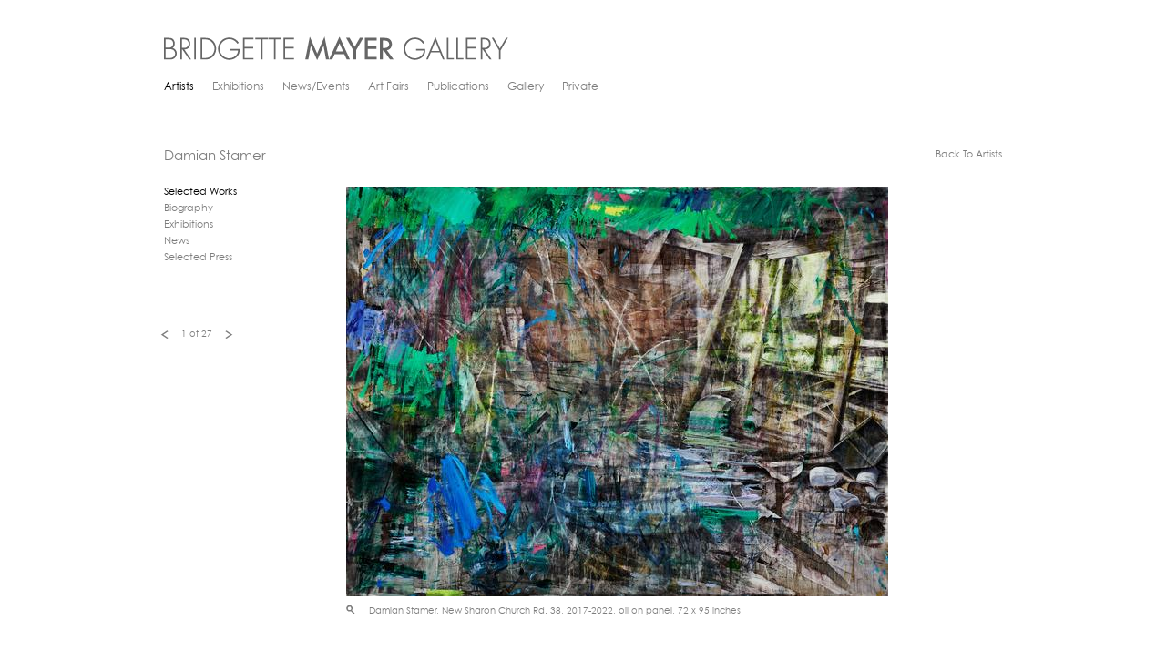

--- FILE ---
content_type: text/html; charset=utf-8
request_url: http://www.bridgettemayergallery.com/artists/damian-stamer
body_size: 5988
content:
<!doctype html>
<html>
	<head>
				<meta http-equiv="Content-Type" content="text/html; charset=utf-8" />
							  		<title>Damian Stamer - Artists - Bridgette Mayer Gallery</title>
		<meta name="title" content="Damian Stamer - Artists - Bridgette Mayer Gallery" />
<meta name="author" content="exhibit-E.com" />
<meta name="description" content="Bridgette Mayer Gallery exhibits contemporary painting, sculpture and photography, presenting ten exhibitions a year in its 3,000 square foot space in Philadelphia, PA." />
<meta name="keywords" content="bridgette mayer, bridgette mayer gallery" />
<meta name="language" content="en" />
                <meta name="p:domain_verify" content="4c8135ec144d8b1ce029c267574abaff" />
		<link rel="stylesheet" type="text/css" media="screen" href="/css/screen_reset.css" />
<link rel="stylesheet" type="text/css" media="screen" href="/css/global.css" />
<link rel="stylesheet" type="text/css" media="screen" href="/css/screen.css" />
<link rel="stylesheet" type="text/css" media="screen" href="/css/screen_ie.css" />
		<script type="text/javascript" src="/js/lib/jquery.min.js"></script>
<script type="text/javascript" src="/js/lib/controller.lib.js"></script>
<script type="text/javascript" src="/js/lib/jquery.tmpl.min.js"></script>
<script type="text/javascript" src="/js/lib/slideshow/jquery.slideshow.js"></script>
<script type="text/javascript" src="/js/artist.js"></script>
		<link rel="shortcut icon" href="/favicon.ico" />
	</head>
<body>
	<div id="body_wrap" class="artists_works">
	<div id="header_wrap">
		<div id="logo">
			<a href="/home"><img alt="Bridgette Mayer Gallery" src="/images/0367x0025_bridgetteMayer_logo.png" /></a>			<h1><a href="/">Damian Stamer - Artists - Bridgette Mayer Gallery</a></h1>
		</div>
		<div id="menu_seperator">
			<div id="menu_seperator_container">
				<div id="menu_bar">
					<ul>
						<li class="artists"><a class="current" href="/artists">Artists</a></li>
						<li class="exhibitions"><a class="" href="/exhibitions">Exhibitions</a></li>
						<li class="news"><a class="" href="/news">News/Events</a></li>
						<li class="artfairs"><a class="" href="/art-fairs">Art Fairs</a></li>
						<li class="publications"><a class="" href="/publications">Publications</a></li>
						<li class="gallery"><a class="" href="/gallery">Gallery</a></li>
<!--                                                <li class="art-advisory"><a href="http://www.bridgettemayerartadvisors.com" target="_blank">Art Advisory</a></li>-->
						<li class="private"><a class="" href="/private">Private</a></li>
					</ul>
				</div>
			</div>
		</div>
	</div>
					<div id="content_wrap" class="artists_works">
			<div class="inner_header_wrap">
  <h2>Damian Stamer</h2>
  <p class="link_back"><a href="/artists">back to artists</a></p>
  <div class="rule"></div>
</div>
<div id="inner_sidebar_wrap">
		<h3>
		<a class="current" href="/artists/damian-stamer">Selected Works</a>	</h3>
				<h3>
		<a class="" href="/artists/damian-stamer/biography">Biography</a>	</h3>
		
		
		<h3>
		<a class="" href="/artists/damian-stamer/exhibitions">Exhibitions</a>	</h3>
		
		
		<h3>
		<a class="" href="/artists/damian-stamer/news">News</a>	</h3>
		
		<h3>
		<a class="" href="/artists/damian-stamer/press">Selected Press</a>	</h3>
	</div>
<div id="inner_main_wrap" class="artists_works">
  <div id="slideshow_2_wrap">
    <!--max 715 W x max 450 H-->
    <div id="works_slideshow_image" class="works_item slideshow_image">
    	<a class="unit_image" href="/artists/damian-stamer/works"><img width="595" height="450" src="http://images.bridgettemayergallery.com/www_bridgettemayergallery_com/Stamer_New_Sharon_Church_Rd__38_72x95_2017_20224.jpg" /></a>    </div>
        <div class="ss_button_enlarge works_item">
	    <a href="/artists/damian-stamer/works"><img alt="Enlarge" width="20" height="10" src="/images/0020x0010_enlarge_btn.png" /></a>    </div>
    <div class="works_item caption">
      <p class="unit_copy text_center">Damian Stamer, New Sharon Church Rd. 38, 2017-2022, oil on panel, 72 x 95 inches</p>    </div>
        <div id="slideshow_nav_wrap">
      			<div class="ss_button_prev_nxt_wrap">
			<div class="ss_button_prev">
				<a class="ss_nav_small_prev" href="/artists/damian-stamer/selected-works"><img alt="Previous" width="23" height="9" src="/images/0023x0009_prev_btn.png" /></a>			</div>
			<div class="ss_count">
				<span id="slideshow_current">
					1				</span>
				 of 27			</div>
			<div class="ss_button_prev">
				<a class="ss_nav_small_next" href="/artists/damian-stamer/selected-works"><img alt="Next" width="23" height="9" src="/images/0023x0009_next_btn.png" /></a>			</div>
		</div>
	    </div>
  </div>
</div>

<script type="text/javascript">
//<![CDATA[

var SLIDE_DATA = '/artists/damian-stamer/works/medium';

//]]>
</script><script id="slide_template" type="x-jquery-tmpl">
  <div class="unit_image_outer no_text">
    <div class="unit_image_inner text_center">
    	<a href="${href2}" class="unit_image">
    		<img width="${width}" height="${height}" src="${file}">
    	</a>
    </div>
  </div>
</script>		
		<div class="clear"></div>
	<div class="address">
		Bridgette Mayer Gallery&nbsp;&nbsp;&nbsp;709 Walnut Street Philadelphia, PA 19106&nbsp;&nbsp;&nbsp;tel 215 413 8893&nbsp;&nbsp;&nbsp;fax 215 413 2283&nbsp;&nbsp;&nbsp;<a href='mailto:bmayer@bmayerart.com'>bmayer@bmayerart.com</a>&nbsp;&nbsp;&nbsp;<span><a href='#'>Site by exhibit-E&trade;</a></span>	</div>
</div> <!-- end body_wrap -->
</div><script type="text/javascript">

var _gaq = _gaq || [];
  _gaq.push(['_setAccount', 'UA-30113633-1']);
  _gaq.push(['_trackPageview']);
(function() {
    var ga = document.createElement('script'); ga.type = 'text/javascript'; ga.async = true;
    ga.src = ('https:' == document.location.protocol ? 'https://ssl' : 'http://www') + '.google-analytics.com/ga.js';
    var s = document.getElementsByTagName('script')[0]; s.parentNode.insertBefore(ga, s);
  })();
</script>
</body>
</html>


--- FILE ---
content_type: text/css
request_url: http://www.bridgettemayergallery.com/css/global.css
body_size: 35
content:
body {
  background: white none;
}


--- FILE ---
content_type: text/css
request_url: http://www.bridgettemayergallery.com/css/screen.css
body_size: 24197
content:
/* screen.css Mayer */
/* Reset v2.0 has been placed in separate screen_reset.css */
/*  ------------------------------------------------------------------------ */

html {
font-size:100.01%;
height:100%
}

/* No Styling Here */
body {
height:100%;
margin:0;
padding:0;
}

@font-face {
font-family:'BridgetteMayer';
src:url('../fonts/bridgettemayer-regular-webfont.eot');
src:url('../fonts/bridgettemayer-regular-webfont-0.eot#iefix') format('embedded-opentype'),
url('../fonts/bridgettemayer-regular-webfont.ttf') format('truetype');
font-weight:400;
font-style:normal;
}

@font-face {
font-family:'BridgetteMayerBold';
src:url('../fonts/bridgettemayer-bold-webfont.eot');
src:url('../fonts/bridgettemayer-bold-webfont.eot#iefix') format('embedded-opentype'),
url('../fonts/bridgettemayer-bold-webfont.eot') format('truetype');
font-weight:400;
font-style:normal;
}

strong,dfn,b {
font-weight:bold
}

em,dfn,i {
font-style:italic;
}

p {
font-family:'BridgetteMayer', Arial, Helvetica, sans-serif;
font-size:0.917em;
font-weight:400;
line-height:1.5em;
margin:0 0 18px
}

h1 {
font-size:1.5em;
font-family:'BridgetteMayer', Arial, Helvetica, sans-serif;
font-weight:400;
font-style:normal;
color:#4C4C4C;
line-height:1.25em;
text-transform:uppercase;
margin:0 0 11px
}

h2 {
font-family:'BridgetteMayer', Arial, Helvetica, sans-serif;
font-size:1.25em;
font-weight:400;
color:#7d7d7d;
line-height:1.35em;
text-transform:none;
margin:0 0 32px
}

/*artist-side-nav*/
h3 {
font-size:0.917em;
font-family:'BridgetteMayer', Arial, Helvetica, sans-serif;
font-weight:400;
font-style:normal;
color:#7d7d7d;
line-height:1.25em;
text-transform:none;
margin:0;
padding:0 0 5px
}

h3 a:visited, h3 a:link, h3 a:visited {
color:#7d7d7d;
text-decoration:none
}

h3 a:hover {
font-weight:normal;
text-decoration:none;
color:#666
}

h3 a.current {
font-weight:normal;
text-decoration:none;
color:#000
}

/*artist-list*/
h4 {
font-family:'BridgetteMayer', Arial, Helvetica, sans-serif;
font-size:0.917em;
color:#7d7d7d;
line-height:2em;
}

h4 a:visited,h4 a:link,h4 a:visited {
color:#7d7d7d;
text-decoration:none
}

h4 a:hover {
font-weight:normal;
text-decoration:none;
color:#000
}

h5 {
color:#666;
font-weight:400;
font-family:'BridgetteMayer', Arial, Helvetica, sans-serif;
font-size:1em;
line-height:1.5em;
text-transform:uppercase;
margin:2px 0
}

h5 a:link {
font-family:'BridgetteMayer', Arial, Helvetica, sans-serif;
font-size:1em;
color:#666;
text-decoration:none
}

a:link {
color:#7D7D7D;
text-decoration:none
}

a:visited {
color:#999;
text-decoration:none
}

a:hover {
color:#666;
text-decoration:none
}

a:active {
color:#666;
text-decoration:none
}

.last {
margin: 0;
padding: 0;
}

.caption {
width:auto;
float:left;
margin:10px 0 0;
padding: 0
}

.caption p {
font-size:0.833em;
margin:0
}

.caption p.title {
font-size: 1.250em;
}

.caption p.date {
font-size:0.833em;
}

#large_slideshow_caption {
text-align:left; 
width:100%;
}

.clear {
height: 1px;
clear:both
}

p.link_website,p.link_back,p.link_logout {
float:right;
text-transform:capitalize;
font-size:0.917em;
line-height:1em;
margin:0 0 14px
}

p.link_more {
text-transform:uppercase;
font-size:0.917em;
line-height:1em;
margin:25px 0 33px
}

p.link_pdf {
padding:0;
margin:0 0 40px 0
}

p.link_back_selected_works {
font-size:0.917em;
float:right;
margin:7px 0 0
}

.rule { /*HR padding does not work properly in IE*/
font-size:0;
width:auto;
height:1px;
background-color: #fff; 
border: 1px solid #F0F0F0; 
border-style: none none solid;
line-height:0;
margin:0;
padding:0;
clear:both
}

/*  ------------------------------------------------------------------------ */
/*Base font size 12pt=.75em*/
#body_wrap {
min-height:100%;
height:auto !important;
height:100%;
margin:0 auto;
padding:0;
width: 100%;
color:#7D7D7D;
background-color:none;
font-family:'BridgetteMayer', Arial, Helvetica, sans-serif;
font-size:0.75em; 
line-height:1.125em;
text-align:left;
}

#header_wrap {
width:920px;
height:103px;
text-align:left;
position:relative;
margin:0 auto
}

#logo {
width:100%;
height:25px;
float:left;
margin:40px 0 25px 0;
}

#logo h1{
float:left;
display:none;
}

/*  ---------------------------------Navigation------------------------------ */
#menu_seperator {
background:none;
height:1em;
float:left;
width:100%;
z-index:100;
margin:0
}

#menu_seperator_container {
height:1em;
text-align:center;
float:left;
margin:0 auto
}

#menu_bar {
font-family:'BridgetteMayer', Arial, Helvetica, sans-serif;
font-size:1em;
height:auto;
float:left
}

#menu_bar ul {
width:920px;
text-align:center;
height:1em;
list-style:none;
float:left;
margin:0;
padding:0
}

/*#menu_bar li a*/
#menu_bar li a {
font-family:'BridgetteMayer', Arial, Helvetica, sans-serif;
color:#7D7D7D;
display:block;
font-size:1em;
line-height:1em;
text-align:center;
text-decoration:none;
text-transform:none;
margin:0;
padding:0 20px 0 0;
width:auto
}
/*#menu_bar li.artists {
width:65px;	
margin:0 0 0 -26px;	
}
#menu_bar li.news {	
width:77px
}
#menu_bar li.artfairs {	
width:75px
}
#menu_bar li.publications {	
width:72px
}
#menu_bar li.gallery {	
width:59px
}*/

#menu_bar li,#contact_signup_name {
float:left;
text-align: center;
}

#menu_bar li a:hover,#menu_bar li a.current,#menu_bar li a.home_nav:hover /*#menu_bar home page*/ {
color:#000;
font-weight:normal;
text-align: center
}

/*  -----------------------------Content Wraps----------------------------- */
#content_wrap {
height:100%;
width:920px;
text-align:left;
margin:60px auto 20px;
padding:0
}

#inner_main_wrap {
height:auto;
width:720px;
float:right;
margin:0;
min-height: 572px;
}

#inner_sidebar_wrap {
width:165px;
float:left;
margin:0
}

.inner_header_wrap {
height:auto;
width:auto;
float:left;
margin:0
}

.wrap {
height:auto;
width:auto;
float:left;
}

.video_wrap {
width:100%;
height:100%;
}

.video.caption {
width:640px
}

/*  ----------------------------slideshow wraps------------------------ */
#slideshow_0_wrap {
width:200%;
height:200%;
position:fixed;
float:left;
z-index:-1;
top:-50%;
left:-50%;
}

#slideshow_1_wrap {
float:left;
width:920px;
overflow:hidden;
height: 480px;
position:relative;
padding: 0;
margin:0 0 40px
}

#slideshow_2_wrap {
width:715px;
height:auto;
float: left;
position:relative;
margin:0 0 10px 0;
padding: 0
}

#slideshow_2_wrap .caption p {
float: left;
width:650px;
height: auto;
}


#slideshow_6_wrap {
width:815px;
height:auto;
position:relative;
float:right;
margin:0;
display: block;
}

.slideshow_image {
float:left;
background-color:#FFF;
/*line-height:450px;*/
width:715px;
max-height:450px;
/*height:auto; changed 2011-11-28 */
height:450px;
position:relative;
margin:0;
padding:0
}

/* added 2011-11-28 */
#slideshow_image_detail {
	height: auto;
	display: block;
}

#slideshow_image_detail.slideshow_home {
	height: 415px;
}

/*  --------------------------Slideshow-Controls-------------------------------- */
#slideshow_nav_wrap {
position:absolute;
top: 157px;
left: -204px;
float:left;
width:auto;
height:auto;
margin:0
}

#slideshow_6_wrap #slideshow_nav_wrap {
top: 0;
left: -106px;
width:auto;
height:auto;
margin:0
}

.ss_button_thumbsnails,.ss_button_enlarge {
float:left;
height:auto;
width:auto;
margin:10px 0 0 0
}

.ss_button_thumbsnails img,.ss_button_enlarge img {
margin:0 5px 0 0
}

.ss_button_prev_nxt_wrap {
float:left;
height:auto;
width:100px;
margin:0
}

.ss_count {
float:left;
font-size: 0.833em;
line-height: 1.25em;
white-space:nowrap;
margin:0;
padding:0
}

#slideshow_nav_wrap a:link,#slideshow_nav_wrap a:visited,#slideshow_nav_wrap a:active {
color:#999
}

.ss_button_prev,.ss_button_next {
float:left;
margin:0
}


/*  ----------------------------------Home----------------------------- */

.home_row_wrap {
float:left;
height:auto;
width:990px;
}

.home_item_wrap {
float:left;
width: 425px;
height: auto;
margin:0 70px 0 0;
padding: 0
}

.home_item_wrap .item_text {
float:right;
width: 265px;
height: auto;
margin:0;
padding: 0
}

.home_item_wrap img {
display:block;
float:left;
margin:0;
padding: 0
}

.home_item_wrap p {
margin:0
}

.home_item_wrap p.title, .home_item_wrap p.title a {
font-size: 1em;
font-weight: normal;
color:#000;
}

.home_item_wrap p.date {
font-size:0.917em;
margin: 0 0 10px 0
}

.home_item_wrap p.desc {
font-size:0.917em;
line-height: 2em;
}

.home_item_wrap p.more {
margin: 15px 0 0
}

.address {
color:#666;
font-size:0.833em;
width:100%;
height:20px;
text-align:center;
line-height:20px;
margin:70px 0 0;
background-color: #FFF;
}

.address span a,.address_home span a {
color:#BCBCBC;
}

/*  ----------------------------Artists-List---------------------------- */
#artists_list_names_wrap {
width:440px;
float:left;
height:auto;
margin:0
}

#artists_list_names_col1 {
width:200px;
float:left;
margin:15px 40px 0 0
}

#artists_list_names_col2 {
width:200px;
float:left;
margin:15px 0 0
}

#artists_list_names_image {
width:400px;
height:350px;
float:right;
margin:20px 0 0
}

#artists_list_names_image img {
/* display: block; */
float:right;
}

#body_wrap.artists h2 {
margin:0;
}

#body_wrap.artists .wrap {
margin:0 0 40px 0;
height:auto;
width:440px;
float:left;
}

/*  ----------------------------Artists---------------------------- */
/* artists bio p */
#content_wrap.artists_bio #inner_main_wrap p,
#content_wrap.artists_essays #inner_main_wrap p,
#content_wrap.exhibitions_press_release #inner_main_wrap p,
#content_wrap.news .news_list_item_wrap p {
height:auto;
width:550px;
line-height: 2em;
}

.inner_header_wrap {
width:100%;
height:auto;
margin:0 0 20px 0;
}

.inner_header_wrap h2 {
padding:0;
margin:0;
float:left
}

.inner_header_wrap p.link_back {
padding:0;
margin:0;
line-height: 1.5em
}

/* artists essay */
#content_wrap.artists_essays #inner_main_wrap .name {
margin:0;
padding:0;
line-height: 1.5em;
}

#content_wrap.artists_essays #inner_main_wrap .title {
font-weight: normal;
color:#000;
margin:0;
padding:0;
line-height: 1.5em;
}

#content_wrap.artists_essays #inner_main_wrap .link_pdf {
margin:0 0 32px;
line-height: 1.5em;
}

/* artists exhibitions */
#content_wrap.artists_exhibitions #inner_main_wrap .thumbs {
margin:0 40px 0 0;
width:200px;
height:auto;
float:left;
padding:0
}

#content_wrap.artists_exhibitions #inner_main_wrap .title {
font-weight: normal;
color:#000;
margin:5px 0 0;
padding:0;
}

#content_wrap.artists_exhibitions #inner_main_wrap .subtitle {
font-weight: normal;
color:#000;
margin:0;
padding:0;
line-height: 1.25em;
}

#content_wrap.artists_exhibitions #inner_main_wrap .date {
margin:0;
padding:0;
}

#content_wrap.artists_exhibitions #inner_main_wrap .wrap {
width: 720px;
margin:0 0 35px 0;
padding:0;
overflow: hidden
}

#content_wrap.artists_exhibitions #inner_main_wrap img {
border-bottom: 1px #F0F0F0 solid;
padding:0 0 5px 0;
}

#content_wrap.artists_exhibitions #inner_main_wrap a:hover img {
border-bottom: 1px #666 solid;
padding:0 0 5px 0;
}

/* artist publications */
.publications_wrap, .selected_press_wrap {
	width: 152px;
	height: 210px;
	margin:0;
	padding:0 35px 0 0;
	float:left;
	position: relative;
}

.publications_item_wrap,.selected_press_item_wrap {
width:152px;
height:auto;
margin:0;
padding:0 35px 0 0;
float:left;
position: absolute;
bottom: 0;
}

.publications_item_wrap .item_image_wrap,.selected_press_item_wrap .item_image_wrap {
position:relative;
width:152px;
height:auto;
padding:0;
}

.publications_item_wrap .item_image_wrap img,.selected_press_item_wrap .item_image_wrap img {
position:relative;
bottom:0px;
left:0;
display:block;
margin:0;
border-bottom: 1px #F0F0F0 solid;
padding:0 0 5px 0;
}

.publications_item_wrap .item_image_wrap a:hover img,.selected_press_item_wrap .item_image_wrap a:hover img {
border-bottom: 1px #666 solid;
}

.publications_item_wrap .title,.selected_press_item_wrap .title,.exhibition_current_item .title,.exhibition_upcoming_item .title,.exhibition_past_item .title  {
font-weight: normal;
color:#000;
margin:5px 0 0;
padding:0;
}

.publications_item_wrap .name,.selected_press_item_wrap .name {
margin:0;
padding:0;
}

#content_wrap.artists_publications #inner_main_wrap .wrap,#content_wrap.artists_selected_press #inner_main_wrap .wrap {
width: 750px;
margin:0 0 35px 0;
padding:0;
float:left;
}

#content_wrap.artists_publications #inner_main_wrap,#content_wrap.artists_selected_press #inner_main_wrap {
overflow: hidden;

}

/* selected press */
.selected_press_item_wrap .link_pdf {
margin:0;
padding:0;
}

.selected_press_item_wrap .date,.exhibition_current_item .date,.exhibition_upcoming_item .date,.exhibition_past_item .date {
margin:0;
padding:0;
}

/* exhibitions main */
/* current */
#content_wrap.exhibitions #inner_main_wrap {
width:920px;
overflow: hidden
}

#content_wrap.exhibitions #inner_main_wrap .wrap {
width:970px;
margin:0 0 50px 0;
padding:0;
}

#content_wrap.exhibitions #inner_main_wrap .exhibition_current_item {
float:left;
width:435px;
height:auto;
margin:0 50px 0 0;
padding:0
}

#content_wrap.art_fairs #inner_main_wrap .art_fairs_current_item {
float:left;
width:435px;
height:auto;
margin:0 50px 0 0;
padding:0
}

#content_wrap.exhibitions #inner_main_wrap .exhibition_current_item img,
#content_wrap.exhibitions #inner_main_wrap .exhibition_upcoming_item img,
#content_wrap.exhibitions #inner_main_wrap .exhibition_past_item img {
border-bottom: 1px #F0F0F0 solid;
padding:0 0 5px 0;
margin:0 0 5px;
}

#content_wrap.exhibitions #inner_main_wrap .exhibition_current_item a:hover img,
#content_wrap.exhibitions #inner_main_wrap .exhibition_upcoming_item a:hover img,
#content_wrap.exhibitions #inner_main_wrap .exhibition_past_item a:hover img {
border-bottom: 1px #666 solid;
}

.exhibition_current_item .location,.exhibition_upcoming_item .location,.exhibition_past_item .location {
margin:0;
padding:0;
}

/* upcoming */
#content_wrap.exhibitions #inner_main_wrap .exhibition_upcoming_item {
float:left;
width:300px;
height:auto;
/* margin:0 40px 0 0; updated 2011-11-29 */
margin:0 10px 0 0;
padding:0
}

/* past */
#content_wrap.exhibitions #inner_main_wrap .exhibition_past_item {
float:left;
width:200px;
height:auto;
margin:0 40px 0 0;
padding:0
}

.past_exhibitions_heading {
margin:0 0 5px 0;
}

#content_wrap.exhibitions #inner_main_wrap .wrap.exhibitions_past {
margin:5px 0 30px 0;
}

/* exhibitions detail installation view*/

#content_wrap.exhibition_installations .inner_header_wrap h2 {
padding:0;
margin:0;
float:none
}

#content_wrap.exhibition_installations .inner_header_wrap h2.date {
font-size: .917em;
padding:0;
margin:0;
float:left
}

/* exhibition detail artist page */

#content_wrap.exhibitions_artist .inner_header_wrap h2 {
padding:0;
margin:0;
float:none
}

#content_wrap.exhibitions_artist .inner_header_wrap h2.date {
font-size: .917em;
padding:0;
margin:0;
float:left
}

#content_wrap.exhibitions_artist #inner_main_wrap .thumbs {
margin:0 40px 0 0;
width:200px;
height:auto;
float:left;
padding:0
}

#content_wrap.exhibitions_artist #inner_main_wrap .name {
font-weight: normal;
margin:5px 0 0;
padding:0;
text-align: center;
text-transform: uppercase
}

#content_wrap.exhibitions_artist #inner_main_wrap .wrap {
width: 720px;
margin:0 0 35px 0;
padding:0;
overflow: hidden
}

#content_wrap.exhibitions_artist #inner_main_wrap img {
border-bottom: 1px #F0F0F0 solid;
padding:0 0 5px 0;
}

#content_wrap.exhibitions_artist #inner_main_wrap a:hover img {
border-bottom: 1px #666 solid;
padding:0 0 5px 0;
}

/* exhibitions detail publications */

#content_wrap.exhibitions_publications #inner_main_wrap .wrap {
width: 750px;
margin:0 0 35px 0;
padding:0;
}

#content_wrap.exhibitions_publications #inner_main_wrap {
overflow: hidden
}

#content_wrap.exhibitions_publications .inner_header_wrap h2,
#content_wrap.exhibitions_video .inner_header_wrap h2,
#content_wrap.exhibitions_press_release .inner_header_wrap h2,
#content_wrap.exhibition_selected_works .inner_header_wrap h2
#content_wrap.artists_detail_large .inner_header_wrap h2 {
padding:0;
margin:0;
float: left;
}

#content_wrap.exhibitions_publications .inner_header_wrap h2.date,
#content_wrap.exhibitions_video .inner_header_wrap h2.date,
#content_wrap.exhibitions_press_release .inner_header_wrap h2.date,
#content_wrap.exhibition_selected_works .inner_header_wrap h2.date
#content_wrap.artists_detail_large .inner_header_wrap h2.date {
font-size: .917em;
padding:0;
margin:0;
float: left;
}

/* exhibitions press release */

#content_wrap.exhibitions_press_release #inner_main_wrap p {
height:auto;
width:550px;
}

/* news/events */

.news_list_item_wrap {
width:920px;
float:left;
height:auto;
/* min-height:235px; */
margin:0 0 45px
}

.news_list_image_wrap {
width:365px;
height:auto;
float:right;
margin:0
}

.news_list_item_wrap img {
float:left;
margin:0
}

.news_list_item_wrap p {
width:500px;
line-height:2em;
}

.news_list_item_wrap h2 {
width:500px;
padding:0;
margin:0;
float:none
}

.news_list_item_wrap h2.date {
font-size: .917em;
padding:0;
margin:5px 0 10px;
}


.artists_news_list_item_wrap {
width:720px;
float:left;
height:auto;
/* min-height:235px; */
margin:0 0 45px
}

.artists_news_list_image_wrap {
width:200px;
height:auto;
float:right;
margin:0
}

.artists_news_list_item_wrap img {
float:left;
margin:0
}

.artists_news_list_item_wrap p {
width:500px;
line-height:2em;
}

.artists_news_list_item_wrap h2 {
width:500px;
padding:0;
margin:0;
float:none
}

.artists_news_list_item_wrap h2.date {
font-size: .917em;
padding:0;
margin:5px 0 10px;
}

/* art fairs */

#content_wrap.art_fairs #inner_main_wrap {
width:920px;
overflow: hidden
}

#content_wrap.art_fairs #inner_main_wrap .wrap {
width:970px;
margin:0 0 50px 0;
padding:0;
}

#content_wrap.art_fairs #inner_main_wrap img {
border-bottom: 1px #F0F0F0 solid;
padding:0 0 5px 0;
}

#content_wrap.art_fairs #inner_main_wrap a:hover img {
border-bottom: 1px #666 solid;
padding:0 0 5px 0;
}

#content_wrap.art_fairs #inner_main_wrap .title {
font-weight: normal;
color:#000;
margin:5px 0 0;
padding:0;
}

#content_wrap.art_fairs #inner_main_wrap .date {
margin:0;
padding:0;
}

.art_fair_current_item {
float:left;
width:920px;
height:auto;
margin:0;
padding:0
}

.art_fair_upcoming_item {
float:left;
width:300px;
height:auto;
margin:0 20px 0 0;
padding:0
}

.art_fair_past_item {
float:left;
width:200px;
height:auto;
margin:0 40px 0 0;
padding:0
}

.past_art_fairs_heading {
    margin: 0 0 5px;
}

.art_fair_past_item h3 {
font-weight: normal;
color:#000;
width:auto;
height:auto;
margin:0;
padding:0 0 5px 0;
}

#content_wrap.art_fairs #inner_main_wrap .wrap.art_fair_past {
margin:0 0 30px 0;
}

/* art fairs works detail + art fairs works detail large + private works large*/
#content_wrap.art_fairs_works .inner_header_wrap h2, 
#content_wrap.art_fairs_works_large .inner_header_wrap h2 {
padding:0;
margin:0;
float:none
}

#content_wrap.art_fairs_works .inner_header_wrap h2.date, 
#content_wrap.art_fairs_works_large .inner_header_wrap h2.date,
#content_wrap.private_works_large .inner_header_wrap h2.date {
font-size:.917em;
padding:0;
margin:0;
float:left
}

#content_wrap.art_fairs_works #slideshow_nav_wrap {
top: 0;
}

.more_info {
width:auto;
height:auto;
float:left;
}

.more_info h3 {
font-size:1.25em;
line-height:1.35em;
margin: 60px 0 20px 0;
width: 550px;
}

.more_info h4 {
font-size:1.25em;
line-height:1.35em;
margin: 50px 0 20px 0;
width: 550px;
}

.more_info p {
width: 550px;
line-height:2em;
}

/* publications */

#content_wrap.publications #inner_main_wrap {
float:left;
width:920px;
overflow: hidden;
}

#content_wrap.publications .wrap {
float:left;
width:970px;
margin:0 0 50px 0;
padding:0;
}

#content_wrap.publications .inner_header_wrap {
float:none;
clear:right;
}

#content_wrap.publications .inner_header_wrap h2 {
float:none;
}

#content_wrap.publications .publications_item_wrap {
padding: 0 40px 0 0;
}

#content_wrap.private_works #inner_sidebar_wrap p{
	line-height:2em;
}

/* gallery */

#content_wrap.gallery #inner_main_wrap {
width:435px;
line-height:2em;
}

#content_wrap.gallery #inner_main_wrap p,
#content_wrap.gallery_history #inner_main_wrap p,
#content_wrap.gallery #inner_main_wrap p,
#content_wrap.gallery_about #inner_main_wrap p {
line-height:2em;
}

#content_wrap.gallery #inner_main_wrap h3,#content_wrap.gallery_about #inner_main_wrap h3,#content_wrap.gallery_history #inner_main_wrap h3,#content_wrap.gallery_mailing_list #inner_main_wrap h3 {
font-weight: normal;
color:#000;
padding: 0 0 15px 0;
}

.gallery_info {
width:230px;
float:left;
margin:0 0 0 20px
}

.gallery_info h3 {
font-weight: normal;
color:#000;
padding: 0 0 15px 0;
}

.gallery_info .wrap {
float:none;
margin:0 0 50px 0;
}

/* gallery about */

#content_wrap.gallery_about #inner_main_wrap {
width:385px;
float:left;
margin:0 0 0 40px;
}

/* gallery history */

#content_wrap.gallery_history #inner_main_wrap {
width:385px;
float:left;
margin:0 0 0 40px;
}

#slideshow_3_wrap {
width:300px;
height:auto;
overflow:hidden;
position:relative;
margin:0
}

#slideshow_3_nav_wrap {
position:absolute;
top: 212px;
right: 0;
float:left;
width:85px;
height:auto;
margin:0
}

#slideshow_3_nav_wrap .ss_button_prev_nxt_wrap {
float:left;
height:auto;
width:88px;
margin:0
}

.gallery_slideshow {
width:300px;
float:right;
margin:0
}

.gallery_slideshow_image {
float:left;
background-color:#FFF;
width:300px;
height:200px;
position:relative;
margin:0;
padding:0
}

.gallery_item.caption{
width:210px;
}

/* mailing list */

#content_wrap.gallery_mailing_list #inner_main_wrap {
width:425px;
float:left;
margin:0 0 0 40px;
}

#mailing_form_fields {
width:auto;
height:auto;
}

.error_list {
	margin: 4px 0 0 0;
	float: left;
	color: red;
	font-size: 10px;
}

/* private login */

#content_wrap.private #inner_main_wrap {
width:510px;
float:left;
}

/* private works */

#content_wrap.private_works .inner_header_wrap h2 {
padding:0;
margin:0;
float:left
}

#content_wrap.private_works #slideshow_nav_wrap {
top: 0;
}

/* private works products */

#content_wrap.private_works .inner_header_wrap h2,
#content_wrap.private_works_large .inner_header_wrap h2 {
padding:0;
margin:0;
float:left
}

#content_wrap.private_works #inner_sidebar_wrap {
width:250px;
}

.buy_btn {
width:80px;
}

#content_wrap.private_works #inner_sidebar_wrap h3.price,h3.pdf {
margin:0 0 15px
}

#content_wrap.private_works #inner_sidebar_wrap h3.pdf a:hover {
font-weight: normal;
}

#content_wrap.private_works #inner_main_wrap {
width:720px;
}

#content_wrap.private_works .inner_header_wrap h2 {
padding:0;
margin:0;
float:left;
}

#content_wrap.private_works .inner_header_wrap h2.date {
font-size: .917em;
padding:0;
margin:0;
float:left;
}

#content_wrap.news_detail .inner_header_wrap h2,
#content_wrap.exhibition_selected_works .inner_header_wrap h2,
#content_wrap.artists_detail_large .inner_header_wrap h2,
#content_wrap.exhibitions_press_release .inner_header_wrap h2,
#content_wrap.exhibitions_publications .inner_header_wrap h2 {
padding:0;
margin:0;
float:none;
}

#content_wrap.news_detail .inner_header_wrap h2.date,
#content_wrap.exhibition_selected_works .inner_header_wrap h2.date,
#content_wrap.artists_detail_large .inner_header_wrap h2.date,
#content_wrap.exhibitions_press_release .inner_header_wrap h2.date,
#content_wrap.exhibitions_publications .inner_header_wrap h2.date {
padding:5px 0 0;
margin:0;
float:left;
font-size: 0.917em;
}

#content_wrap.private_works .publications_header_wrap h2 {
padding:0;
margin:0;
float:none;
}

#content_wrap.private_works .publications_header_wrap h2.date {
padding:0;
margin:0;
float:left;
font-size: 0.917em;
}

#inner_main_wrap.publications {
	width: 620px !important;
}

.exhibition_past_item span.title,
.exhibition_upcoming_item span.title,
.exhibition_current_item span.title,
.item_image_wrap span.title,
.thumbs span.title,
.art_fairs_current_item span.title,
.art_fair_past_item span.title,
.art_fair_upcoming_item span.title {
	font-size: 0.917em;
	color: #7D7D7D;
	display: block;
}

.info {
	height: 50px;
	display: block;
}

.publications_item_wrap .info {
	height: 20px;
}

#content_wrap.artists_detail_large,
#content_wrap.exhibition_installations,
#content_wrap.private_works_large {
	height: 815px;
}

#inner_main_wrap.artists_works,
#slideshow_6_wrap.artists_works {
	height: inherit;
}

a.no_link {
	cursor: default;
}
/* Localized */

--- FILE ---
content_type: text/css
request_url: http://www.bridgettemayergallery.com/css/screen_ie.css
body_size: 67
content:
#content_wrap.private #inner_main_wrap {
width:600px;
float:left;
}

--- FILE ---
content_type: text/javascript
request_url: http://www.bridgettemayergallery.com/js/lib/slideshow/jquery.slideshow.js
body_size: 9620
content:
(function($)
{
  var settings = {
    type: 'clickthru',
    style: 'single',
    effect: 'fade',
    templateId: 'slide_template',
    startAt: 0,

    //default for auto slideshows
    delay: 3000
  };
  
  var methods = {
    /**
     * Slideshow initialization.
     */
    init: function(options)
    {
      return this.each(function()
      {
        var $this = $(this),
          data = $this.data('slideshow'),
          prefix = $(this).attr('id') + '_slide';

        if (options)
        {
          $.extend(settings, options);
        }

        $this.data('slideshow', {
          slides: settings.slides,
          position: {
            top: $this.position().top,
            left: $this.position().left
          },
          labels: settings.labels
        });

        if (settings.style == 'filmstrip')
        {
          var $wrap = $this.children(),
            first_slide = $wrap.children();

          settings.previousAnchor.hide();
          first_slide.addClass(prefix).addClass(prefix + '_' + settings.startAt);
          $wrap.width(first_slide.outerWidth(true));

          for (var i = 1; i < $this.data('slideshow').slides.length; i++)
          {
            _loadSlide.call(this, i);
          }
        }
        else
        {
          if ($this.children().length)
          {
            //wrap child elements
            $this.children().wrapAll('<div class="' + prefix + ' ' + prefix + '_' + settings.startAt + '"/>');

            //position the first slide
            var first_slide = $('.' + prefix + '_' + settings.startAt);
            first_slide.css({
              'position': 'absolute',
              'top': '0px',
              'left': '0px',
              'width': $this.width() + 'px'
            });
          }
        }

        $this.data('slideshow').currentSlide = settings.startAt;
        _setEvents.call(this);
      });
    },

    /**
     * Go to the next available slide.  If we're at the last slide, go to the
     * first one.
     */
    next: function()
    {
      return this.each(function()
      {
        //go to next slide
        var $this = $(this),
          data = $this.data('slideshow');

        data.forward = true;

        if (settings.style == 'filmstrip')
        {
          _doTransition.call(this, data.currentSlide + 1);
        }
        else
        {
          if (data.currentSlide == data.slides.length - 1)
          {
            _gotoSlide.call(this, 0, true);
          }
          else
          {
            _gotoSlide.call(this, data.currentSlide + 1, true);
          }
        }
      });
    },

    /**
     * Go to the previous available slide.  If we're at the first slide,
     * go to the last one.
     */
    previous: function()
    {
      return this.each(function()
      {
        //go to previous slide
        var $this = $(this),
          data = $this.data('slideshow');

        data.forward = false;

        if (settings.style == 'filmstrip')
        {
          _doTransition.call(this, data.currentSlide - 1);
        }
        else
        {
          if (data.currentSlide == 0)
          {
            _gotoSlide.call(this, data.slides.length - 1, false);
          }
          else
          {
            _gotoSlide.call(this, data.currentSlide - 1, false);
          }
        }
      });

    },

    /**
     * Go to a specific slide.
     *
     * @param integer index The zero-based index of the slide to skip to.
     */
    gotoSlide: function(index)
    {
      var $this = $(this),
        data = $this.data('slideshow');

    // Commenting this out because the slideshow will not go to the first slide when gotoSlide is invoked explicitly

    //  if (data.currentSlide !== index)
    //  {
        data.forward = null;
        _gotoSlide.call(this, index);
    //  }
    }
  };

  function _setEvents()
  {
    var $this = $this;
    
    if (settings.type == 'clickthru')
    {
      //set event handlers
      _setClickEvents.call(this);
      _setKeyEvents.call(this);
    }
    else
    {
      //set interval
      window.setInterval(function(slideshow)
      {
        $(slideshow).slideshow('next');
      }, settings.delay, this);
    }
  }

  function _setClickEvents()
  {
    settings.previousAnchor.click({ slideshow: this }, function(event)
    {
      var $slideshow = $(event.data.slideshow);

      if (!$slideshow.find(':animated').length)
      {
        $(event.data.slideshow).slideshow('previous');
      }

      return false;
    });

    settings.nextAnchor.click({ slideshow: this }, function(event)
    {
      var $slideshow = $(event.data.slideshow);

      if (!$slideshow.find(':animated').length)
      {
        $(event.data.slideshow).slideshow('next');
      }

      return false;
    });
  }

  function _setKeyEvents()
  {
    $(window).keyup({
      slideshow: this
    }, function(event)
    {
      var $slideshow = $(event.data.slideshow);

      if ($slideshow.is(':visible') && !$slideshow.find(':animated').length && (event.which == 37 || event.which == 39))
      {
        if (event.which == 37)
        {
          $slideshow.slideshow('previous');
        }
        else
        {
          $slideshow.slideshow('next');
        }
      }
    });
  }

  function _gotoSlide(index)
  {
    var $this = $(this),
      prefix = $this.attr('id') + '_slide';

    var replacement = $('.' + prefix + '_' + index);

    if (!replacement.length)
    {
      _loadSlide.call(this, index);
    }
    else
    {
      _doTransition.call(this, index, replacement);
    }
  }

  function _loadSlide(index)
  {
      var $this = $(this),
        data = $this.data('slideshow'),
        prefix = $this.attr('id') + '_slide';

      if (settings.style == 'filmstrip')
      {
        var $wrap = $this.children();
        $('#' + settings.templateId).tmpl(data.slides[index]).addClass(prefix).addClass(prefix + '_' + index).addClass('inactive').appendTo($wrap);

        var $slide = $('.' + prefix + '_' + index);
        $wrap.width($wrap.width() + $slide.outerWidth(true));
      }
      else
      {
        var slide = $('<div class="' + prefix + ' ' + prefix + '_' + index + '"/>').css('visibility', 'hidden');
        $('<img src="' + data.slides[index].file + '"/>').load({
          slideshow: this,
          slideData: data.slides[index],
          slideIndex: index,
          slide: slide
        }, function(event)
        {
          _handleSlideLoaded.call(event.data.slideshow, event.data.slideIndex, event.data.slide);
        });
      }
  }

  function _handleSlideLoaded(index, slide)
  {
    var $this = $(this),
      data = $this.data('slideshow');

    $('#' + settings.templateId).tmpl(data.slides[index]).appendTo(slide);
    slide.appendTo($this);
    slide.css({
      'position': 'absolute',
      'top': '0px',
      'left': '0px',
      'width': $this.width() + 'px',
      'visibility': 'inherit'
    });
    slide.hide();

    _doTransition.call($this, index, slide);
  }

  function _doTransition(index, replacement)
  {
    var $this = $(this),
      data = $(this).data('slideshow'),
      prefix = $this.attr('id') + '_slide';

    if (settings.style == 'filmstrip')
    {
      var $wrap = $this.children(),
        current = $('.' + prefix + ':not(.inactive)');

      current.addClass('inactive');
      $('.' + prefix + '_' + index).removeClass('inactive');

      if (data.forward)
      {
        $wrap.animate(
          {
            'left': ($wrap.position().left - current.outerWidth(true)) + 'px'
          },
          'slow'
        );
      }
      else
      {
        $wrap.animate(
          {
            'left': ($wrap.position().left + $('.' + prefix + '_' + index).outerWidth(true)) + 'px'
          },
          'slow'
        );
      }

      if (index == 0)
      {
        settings.previousAnchor.fadeOut();
      }
      else if (index == data.slides.length - 1)
      {
        settings.nextAnchor.fadeOut();
      }
      else
      {
        if (settings.previousAnchor.is(':hidden'))
        {
          settings.previousAnchor.fadeIn();
        }

        if (settings.nextAnchor.is(':hidden'))
        {
          settings.nextAnchor.fadeIn();
        }
      }
    }
    else
    {
      var current = $('.' + prefix + ':visible');

      switch(settings.effect)
      {
        case 'fade':
          current.fadeOut('slow');
          replacement.fadeIn('slow');
          break;

        case 'slide':
          if (data.forward === false)
          {
            current.hide('slide', { direction: 'right' }, 'slow');
            replacement.show('slide', { direction: 'left' }, 'slow');
          }
          else
          {
            current.hide('slide', { direction: 'left' }, 'slow');
            replacement.show('slide', { direction: 'right' }, 'slow');
          }
          break;

        default:
          current.hide();
          replacement.show();
      }
    }

    data.currentSlide = index;
    _updateLabels.call(this);
  }

  function _updateLabels()
  {
    var $this = $(this),
      data = $this.data('slideshow'),
      labels = data.labels;

    for (var i in labels)
    {
      labels[i].html(data.slides[data.currentSlide][i]);
    }
  }

  $.fn.slideshow = function(method)
  {
    if (methods[method])
    {
      return methods[method].apply(this, Array.prototype.slice.call(arguments, 1));
    }
    else if (typeof(method) === 'object' || !method)
    {
      return methods.init.apply(this, arguments);
    }
    else
    {
      $.error('Method ' + method + ' does not exist on jQuery.slideshow');
    }
  };
})(jQuery);


--- FILE ---
content_type: text/javascript
request_url: http://www.bridgettemayergallery.com/js/lib/controller.lib.js
body_size: 413
content:
/**
 * Controller for site-wide event handlers, actions, etc.
 */
function Controller(instance_name)
{
  //public properties
  this.instance_name = instance_name;

  //public methods
  /**
   * Initialize
   */
  this.init = function()
  {
    //global initialization

    //call any page-specific initalization
    try
    {
      this.pageInit();
    }
    catch(e)
    {
//      console.error(e);
    }
  };
}


--- FILE ---
content_type: text/javascript
request_url: http://www.bridgettemayergallery.com/js/artist.js
body_size: 979
content:
var CONTROLLER = 'bridgettemayer';

/**
 * Page-specific JavaScript initialization:
 *   - Artist Slideshow
 */
Controller.prototype.pageInit = function()
{
  $.getJSON(SLIDE_DATA, function(data, status)
  {
    if (data.length > 1)
    {
      if(typeof(works_start)!== 'undefined')
        {
          var start = works_start 
        }else{
          var start = 0
      }
      $('#works_slideshow_image').slideshow(
      {
        type: 'clickthru',
        slides: data,
        previousAnchor: $('a.ss_nav_small_prev'),
        nextAnchor: $('a.ss_nav_small_next'),
        startAt: start,
        labels:
        {
          slideNumber: $('span#slideshow_current'),
          caption: $('div.caption.works_item'),
          href: $('div.ss_button_enlarge.works_item')
        }
      });
    }
  });
}

/**
 * Instantiate and initialize a Controller object
 */
$(document).ready(function()
{
    window[CONTROLLER] = new Controller();
    window[CONTROLLER].init();
});